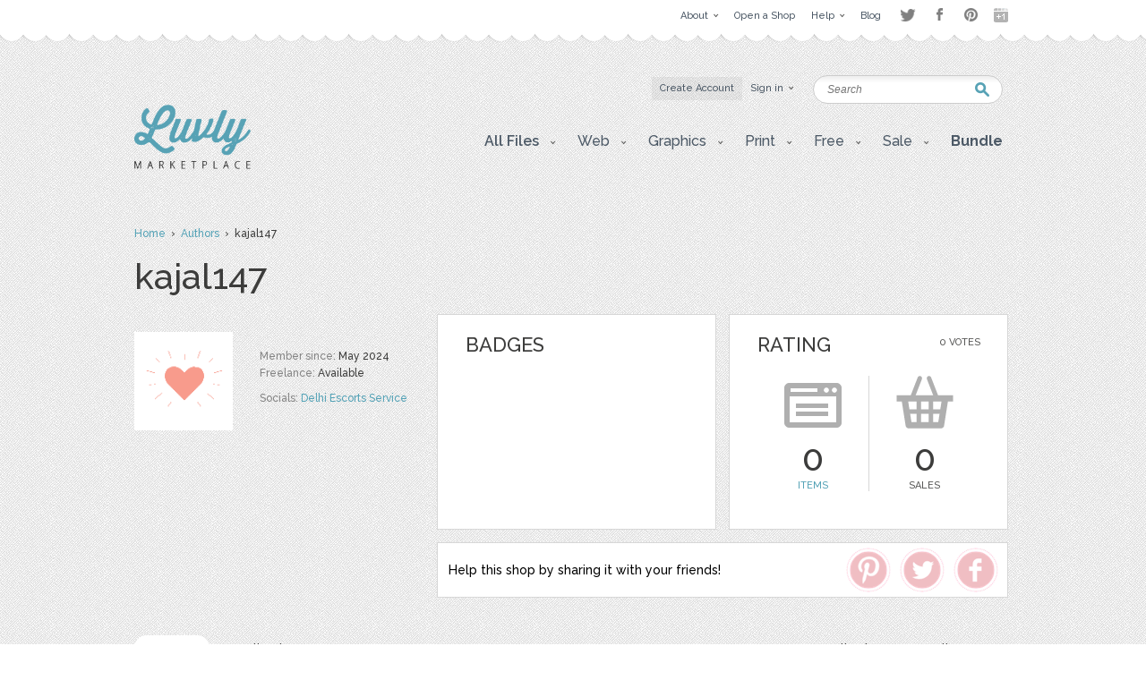

--- FILE ---
content_type: text/html; charset=UTF-8
request_url: https://luvly.co/users/kajal147
body_size: 5913
content:
<!DOCTYPE html PUBLIC "-//W3C//DTD XHTML 1.0 Strict//EN"
    "http://www.w3.org/TR/xhtml1/DTD/xhtml1-strict.dtd">

<html xmlns="http://www.w3.org/1999/xhtml">
<head>
  <meta content="text/html; charset=utf-8" http-equiv="Content-Type" />
  <meta name="viewport" content="width=device-width,initial-scale=1">
      <title>Delhi Escorts - kajal147 | Luvly</title>
  <link href="https://luvly.co/data/themes/favicon.ico" rel="shortcut icon" />
  <meta name="description" content="Delhi Escorts - kajal147" />
  <meta name="keywords" content="" />
  
  <base href="https://luvly.co/" />
  
  <script src="//ajax.googleapis.com/ajax/libs/jquery/1.7.2/jquery.min.js"
  type="text/javascript"></script>
  <script src="//ajax.googleapis.com/ajax/libs/jqueryui/1.9.2/jquery-ui.min.js"
  type="text/javascript"></script>
  <script src="data/themes/js/libs/head.min.js" type="text/javascript"></script>
  <script src="data/themes/js/libs/bbc/jquery.bbedit.min.js" type=
  "text/javascript"></script>
  <script src="data/themes/js/main.js" type="text/javascript"></script>
    <meta name="verifyownership" 
 content="d79d55455387994bcaf5bb9761d92568"/>

<script type="text/javascript">

  var _gaq = _gaq || [];
  _gaq.push(['_setAccount', 'UA-39151034-1']);
  _gaq.push(['_trackPageview']);

  (function() {
    var ga = document.createElement('script'); ga.type = 'text/javascript'; ga.async = true;
    ga.src = ('https:' == document.location.protocol ? 'https://' : 'http://') + 'stats.g.doubleclick.net/dc.js';
    var s = document.getElementsByTagName('script')[0]; s.parentNode.insertBefore(ga, s);
  })();

</script>

<script type="text/javascript">
setTimeout(function(){var a=document.createElement("script");
var b=document.getElementsByTagName("script")[0];
a.src=document.location.protocol+"//dnn506yrbagrg.cloudfront.net/pages/scripts/0022/9415.js?"+Math.floor(new Date().getTime()/3600000);
a.async=true;a.type="text/javascript";b.parentNode.insertBefore(a,b)}, 1);
</script>  <style type="text/css">
  /*<![CDATA[*/
  #tm {display:none;}
  /*]]>*/
  </style>
  
	<script>(function() {
		var _fbq = window._fbq || (window._fbq = []);
		if (!_fbq.loaded) {
		var fbds = document.createElement('script');
		fbds.async = true;
		fbds.src = '//connect.facebook.net/en_US/fbds.js';
		var s = document.getElementsByTagName('script')[0];
		s.parentNode.insertBefore(fbds, s);
		_fbq.loaded = true;
		}
		_fbq.push(['addPixelId', '333098626886963']);
		})();
		window._fbq = window._fbq || [];
		window._fbq.push(['track', 'PixelInitialized', {}]);
	</script>
	<noscript><img height="1" width="1" alt="" style="display:none" src="https://www.facebook.com/tr?id=333098626886963&amp;ev=PixelInitialized" /></noscript>
</head>

<body>
  <div id="tm">
    
<div class="overtop-wrapper">
<div id="overtop">
	<div class="content">
		
				<div class="nav">
			<ul class="social-links" style="float:right;margin-top:4px;margin-left:10px;opacity:0.5;">
				<li class="twitter"><a target="_blank" href="http://www.twitter.com/luvlymarket">Twitter</a></li>
				<li class="facebook"><a target="_blank" href="https://www.facebook.com/luvlymarket">Facebook</a></li>
				<li class="pinterest"><a target="_blank" href="http://pinterest.com/luvlymarket">Pinterest</a></li>
				<li class="googleplus"><a target="_blank" href="https://plus.google.com/105037822244326423728" rel="publisher">Google+</a></li>
				<!-- <li class="email"><a href="mailto:hello@luvly.co">Email</a></li> -->
			</ul><!-- end .social-links -->
			<ul style="float:right;">
																				<li><a href="https://luvly.co/pages/11/About"><span class="arrow">About</span></a>
									<div class="dropdown">
						<div class="columns">
							<ul>
																					<li><a href="https://luvly.co/pages/41/About-Us">About Us</a></li>
														</ul>
							<div class="clear"></div>
						</div>
					</div>
								</li>
								<li><a href="/open-shop.php" rel="external"><span>Open a Shop</span></a>
								</li>
								<li><a href="https://luvly.co/pages/29/Help"><span class="arrow">Help</span></a>
									<div class="dropdown">
						<div class="columns">
							<ul>
																					<li><a href="https://luvly.co/pages/31/Shop-Guide">Shop Guide</a></li>
																					<li><a href="https://luvly.co/pages/42/Payment-Rates">Payment Rates</a></li>
																					<li><a href="https://luvly.co/pages/36/License">License</a></li>
																					<li><a href="https://luvly.co/pages/30/FAQ">FAQ</a></li>
																					<li><a href="http://www.luvly.co/contacts" rel="external">Support</a></li>
														</ul>
							<div class="clear"></div>
						</div>
					</div>
								</li>
								<li class="last"><a href="http://blog.luvly.co" rel="external"><span>Blog</span></a>
								</li>
											</ul>
		</div>
	</div>
</div>
</div>
<!-- overtap wrapper -->
<div id="top">
	<div class="bgr">
		<div id="header">
			<p class="logo">
				<a href="https://luvly.co/"><img width="130" src="uploads///logo@2x.png" alt="Logo" /></a>
			</p>
			<div class="nav">
				<ul>
										<li class="silver"><a href="https://luvly.co/users/registration"><span>Create Account</span></a></li>
					<li id="lgn">
						<a href="#" id="login_btn"><span class="arrow">Sign in</span></a>
						<div class="dropdown rght" id="lgn_form">
							<div class="columns trnsp">
								<form action="https://luvly.co/users/login" method="post" class="smallform" id="smallform">
									<p><input class="black-placeholder" type="text" name="username" placeholder="USERNAME" /></p>
									<p><input id="passtxt" type="password" name="password" placeholder="PASSWORD" /></p>
									<div class="clear"></div>
									<p><input type="submit" name="login" value="Login" /></p>
									<p><a href="https://www.facebook.com/v2.10/dialog/oauth?client_id=2055505681409252&state=cab4250e7e995cce160b24108eccff6e&response_type=code&sdk=php-sdk-5.6.1&redirect_uri=https%3A%2F%2Fluvly.co%2Fusers%2Fcallback_facebook&scope=email%2Cuser_birthday%2Coffline_access%2Cpublish_actions"><img src="data/themes/images/facebook_button3.jpg" alt="Login with Facebook"/></a></p>
									<div class="clear"></div>
									<p>Forgotten <a href="https://luvly.co/users/lost_username">Username</a> | <a href="https://luvly.co/users/reset_password">Password</a></p>
								</form>
								<div class="clear"></div>
							</div>
						</div>
					</li>
														</ul>
				<div class="clear"></div>
			</div>
			<form action="https://luvly.co/search" method="get" class="search">
				<p>
					<label for="keyword" class="hide">Keyword:<br /></label>
					<input type="text" name="keyword" id="keyword" placeholder="Search" />
				</p>
				<p class="submit"><input type="submit" value="Search" /></p>
			</form>
			<ul class="submenu">
				<li>
					<a href="#" class="btn" onclick="javascript: void(0); return false;"><span class="arrow">All Files</span></a>
					<div class="dropdown">
						<div class="columns">
							<ul>
								<li><a href="https://luvly.co/categories/recent">Recent Files</a></li>
						        <li><a href="https://luvly.co/categories/featured">Featured Files</a></li>
						        <li><a href="https://luvly.co/categories/popular">Popular Files</a></li>
						      							</ul>
							<div class="clear"></div>
						</div>
					</div>
				</li>
					    			    			        	<li>
	        		<a href="https://luvly.co/categories/45/Web" class="btn"><span class="arrow">Web</span></a>
	        			        		<div class="dropdown">
						<div class="columns">
							<ul>
	        		    		        		    	<li><a href="https://luvly.co/categories/48/Blogger-Templates">Blogger Templates</a>
															</li>
	        		    		        		    	<li><a href="https://luvly.co/categories/49/Icons">Icons</a>
															</li>
	        		    		        		    	<li><a href="https://luvly.co/categories/51/Facebook-Banner">Facebook Banner</a>
															</li>
	        		    		        		    	<li><a href="https://luvly.co/categories/67/Other">Other</a>
															</li>
	        		    		        		    	<li><a href="https://luvly.co/categories/69/Custom-Installation">Custom/Installation</a>
															</li>
	        		    		        		    	<li><a href="https://luvly.co/categories/70/Wordpress-Templates">Wordpress Templates</a>
															</li>
	        		    		        		    	<li><a href="https://luvly.co/categories/73/Mockups">Mockups</a>
															</li>
	        		    		        		    	</ul>
	        		    	<div class="clear"></div>
	        		    </div>
	        		</div>
	        			        	</li>	
	        		        	<li>
	        		<a href="https://luvly.co/categories/28/Graphics" class="btn"><span class="arrow">Graphics</span></a>
	        			        		<div class="dropdown">
						<div class="columns">
							<ul>
	        		    		        		    	<li><a href="https://luvly.co/categories/44/Brushes">Brushes</a>
															</li>
	        		    		        		    	<li><a href="https://luvly.co/categories/35/Clip-Art">Clip Art</a>
															</li>
	        		    		        		    	<li><a href="https://luvly.co/categories/30/Decorative">Decorative</a>
															</li>
	        		    		        		    	<li><a href="https://luvly.co/categories/42/Fonts">Fonts</a>
															</li>
	        		    		        		    	<li><a href="https://luvly.co/categories/31/Icons">Icons</a>
															</li>
	        		    		        		    	<li><a href="https://luvly.co/categories/47/Logo">Logo</a>
															</li>
	        		    		        		    	<li><a href="https://luvly.co/categories/32/Patterns">Patterns</a>
															</li>
	        		    		        		    	<li><a href="https://luvly.co/categories/29/Vectors">Vectors</a>
															</li>
	        		    		        		    	<li><a href="https://luvly.co/categories/71/Photography">Photography</a>
															</li>
	        		    		        		    	<li><a href="https://luvly.co/categories/74/Add-Ons">Add-Ons</a>
															</li>
	        		    		        		    	<li><a href="https://luvly.co/categories/75/Other">Other</a>
															</li>
	        		    		        		    	</ul>
	        		    	<div class="clear"></div>
	        		    </div>
	        		</div>
	        			        	</li>	
	        		        	<li>
	        		<a href="https://luvly.co/categories/2/Print" class="btn"><span class="arrow">Print</span></a>
	        			        		<div class="dropdown">
						<div class="columns">
							<ul>
	        		    		        		    	<li><a href="https://luvly.co/categories/46/Business">Business</a>
															</li>
	        		    		        		    	<li><a href="https://luvly.co/categories/33/Printables">Printables</a>
															</li>
	        		    		        		    	<li class="has-sub-sub-categories"><a href="https://luvly.co/categories/1/Invitations">Invitations</a>
																<ul class="sub-sub-categories-ul">
																		<li><a href="https://luvly.co/categories/9/Baby">Baby</a></li>
																		<li><a href="https://luvly.co/categories/6/Birthday">Birthday</a></li>
																		<li><a href="https://luvly.co/categories/8/Bridal-Shower">Bridal Shower</a></li>
																		<li><a href="https://luvly.co/categories/7/Save-the-Date">Save the Date</a></li>
																		<li><a href="https://luvly.co/categories/5/Wedding">Wedding</a></li>
																		<li><a href="https://luvly.co/categories/10/Cards">Cards</a></li>
																		<li><a href="https://luvly.co/categories/34/Other">Other</a></li>
																	</ul>
															</li>
	        		    		        		    	<li><a href="https://luvly.co/categories/55/Wall-Art">Wall Art</a>
															</li>
	        		    		        		    	<li><a href="https://luvly.co/categories/76/Flyers">Flyers</a>
															</li>
	        		    		        		    	<li><a href="https://luvly.co/categories/77/Resumes">Resumes</a>
															</li>
	        		    		        		    	</ul>
	        		    	<div class="clear"></div>
	        		    </div>
	        		</div>
	        			        	</li>	
	        		        	<li>
	        		<a href="https://luvly.co/categories/36/Free" class="btn"><span class="arrow">Free</span></a>
	        			        		<div class="dropdown">
						<div class="columns">
							<ul>
	        		    		        		    	<li><a href="https://luvly.co/categories/39/Clip-Art">Clip Art</a>
															</li>
	        		    		        		    	<li><a href="https://luvly.co/categories/40/Invitations">Invitations</a>
															</li>
	        		    		        		    	<li><a href="https://luvly.co/categories/38/Patterns-Backgrounds">Patterns/ Backgrounds</a>
															</li>
	        		    		        		    	<li><a href="https://luvly.co/categories/41/Printables">Printables</a>
															</li>
	        		    		        		    	</ul>
	        		    	<div class="clear"></div>
	        		    </div>
	        		</div>
	        			        	</li>	
	        		        	<li class="almost-last">
	        		<a href="https://luvly.co/categories/57/Sale" class="btn"><span class="arrow">Sale</span></a>
	        			        		<div class="dropdown">
						<div class="columns">
							<ul>
	        		    		        		    	<li><a href="https://luvly.co/categories/66/Bundles">Bundles</a>
															</li>
	        		    		        		    	<li><a href="https://luvly.co/categories/58/Christmas">Christmas</a>
															</li>
	        		    		        		    	<li><a href="https://luvly.co/categories/63/Easter">Easter</a>
															</li>
	        		    		        		    	<li><a href="https://luvly.co/categories/62/Four-Seasons">Four Seasons</a>
															</li>
	        		    		        		    	<li><a href="https://luvly.co/categories/64/Halloween">Halloween</a>
															</li>
	        		    		        		    	<li><a href="https://luvly.co/categories/60/St-Patricks-Day">St. Patricks Day</a>
															</li>
	        		    		        		    	<li><a href="https://luvly.co/categories/61/Valentines-Day">Valentines Day</a>
															</li>
	        		    		        		    	<li><a href="https://luvly.co/categories/65/Other">Other</a>
															</li>
	        		    		        		    	</ul>
	        		    	<div class="clear"></div>
	        		    </div>
	        		</div>
	        			        	</li>	
	        		    						<li class="last">
					<a href="/bundle" class="btn"><span style="font-weight: bold;">Bundle</span></a>
				</li>
			</ul>
		</div>
	</div>
</div>


<script>
	$('li.has-sub-sub-categories').mouseenter(function() {
		var subUl = $(this).find('ul.sub-sub-categories-ul').first();
		var width = $(this).width();
		console.log(width);
		var height = $(this).height();
		var halfHeight = (height / 2);
		
		$(this).css('position', 'relative');
		subUl.css('position', 'absolute');
		subUl.css('left', width + 'px');
		subUl.css('top', '-' + halfHeight + 'px');
		subUl.show();
	});
	
	$('li.has-sub-sub-categories').mouseleave(function() {
		$(this).find('ul.sub-sub-categories-ul').hide();
	});
</script>
<div id="content" class="">
	<div class="breadcrumb">
		<p><a href="https://luvly.co/">Home</a> &nbsp;&rsaquo;&nbsp; <a href="https://luvly.co/users/authors">Authors</a> &nbsp;&rsaquo;&nbsp; kajal147</p>
	</div>
	<script>
	// fb
	window.fbAsyncInit = function() {
		FB.init({
			appId: '2055505681409252',
			xfbml: true,
			version: 'v2.1'
		});
	};

	(function(d, s, id) {
		var js, fjs = d.getElementsByTagName(s)[0];
		if (d.getElementById(id)) {
			return;
		}
		js = d.createElement(s);
		js.id = id;
		js.src = "//connect.facebook.net/en_US/sdk.js";
		fjs.parentNode.insertBefore(js, fjs);
	}(document, 'script', 'facebook-jssdk'));
	
	// pinterest
	(function(d){
    var f = d.getElementsByTagName('SCRIPT')[0], p = d.createElement('SCRIPT');
			p.type = 'text/javascript';
			p.async = true;
			p.src = '//assets.pinterest.com/js/pinit.js';
			f.parentNode.insertBefore(p, f);
		}(document));
		
	// twitter
	window.twttr=(function(d,s,id){var t,js,fjs=d.getElementsByTagName(s)[0];
			if (d.getElementById(id)) {
				return
			}
			js = d.createElement(s);
			js.id = id;
			js.src = "https://platform.twitter.com/widgets.js";
			fjs.parentNode.insertBefore(js, fjs);
			return window.twttr || (t = {_e: [], ready: function(f) {
					t._e.push(f)
				}})
		}(document, "script", "twitter-wjs"));
</script>

<div class="titlehead inner">
	<h2 class="title-3">kajal147</h2>
	<div class="clear"></div>
</div>
<div class="memberbox">
	<div class="member">
		<div class="column-1">
			<p class="avatar"><img id="thumb_image" src="data/themes/images/noavatar.png" alt="Avatar" /></p>
								</div>
		<div class="column-2">
						<ul class="data">
								<li>Member since: <span class="value">May 2024</span></li> 
				<li>Freelance: <span class="value">Available</span></li> 
							</ul>
						<p class="socials">Socials: 
			<a href="https://www.riyaahuja.com/delhi/" rel="external">Delhi Escorts Service</a></p>
					</div>
		<div class="clear"></div>
			</div>
	<div class="member-right-container">
		<div class="box badges">
			<div class="pad">
				<h3 class="title">Badges</h3>
				<div class="list">
					<ul id="badges">
																	</ul>
					<div class="clear"></div>
				</div>
				<p id="badges_name"></p>
			</div>
		</div>
		<div class="box rating">
			<div class="pad">
				<div class="votes">
					<p class="stars">					</p>
					<p class="total">0 Votes</p>
				</div>
				<h3 class="title">Rating</h3>
				<div class="rate">
					<div class="items">
						<p class="total">0</p>
						<p class="label"><a href="https://luvly.co/users/kajal147">Items</a></p>
					</div>
					<div class="sales">
						<p class="total">0</p>
						<p class="label">Sales</p>
					</div>
					<div class="clear"></div>
				</div>
			</div>
		</div>
		<div style="clear: both; height: 14px;"></div>
				<div class="member-share-container">
			<div class="member-share-left">Help this shop by sharing it with your friends!</div>
			<div class="member-share-right">
				<!--<div class="member-share-icon" id="member-share-icon-email"></div>-->
				<div class="member-share-icon" id="member-share-icon-facebook"></div>
				<div class="member-share-icon" id="member-share-icon-twitter"></div>
				<div class="member-share-icon" id="member-share-icon-pinterest">
					<div id="pintastic-share-container">
						<a href="https://www.pinterest.com/pin/create/button/
							?url=http%3A%2F%2Fluvly.co%2Fusers%2Fkajal147"
							data-pin-do="buttonPin"
							data-pin-config="above">
							<img src="https://luvly.co/data/themes/images/50CORALPINTEREST.png" />
						</a>
					</div>
				</div>
			</div>
		</div>
			</div>	
	<div class="clear"></div>
</div>
<div class="stats">
	<p class="right"><a href="https://luvly.co/users/following/kajal147">0 Following</a> <a href="https://luvly.co/users/followers/kajal147">0 Followers</a></p><p><a href="https://luvly.co/users/kajal147" class="active">0 Items</a> <a href="https://luvly.co/users/collections/kajal147">0 Collections</a></p>	<div class="clear"></div>
</div>

<script>
	$('#member-share-icon-facebook').click(function() {
		FB.ui({
			method: 'share',
			href: document.URL,
		  }, function(response){});
	});
	
	$('#member-share-icon-pinterest').click(function() {
		$('#pintastic-share-container a')[0].click();
	});
	
	$('#member-share-icon-twitter').click(function() {
		var width  = 575,
			height = 400,
			left   = ($(window).width()  - width)  / 2,
			top    = ($(window).height() - height) / 2,
			url    = 'http://twitter.com/share?url=http%3A%2F%2Fluvly.co%2Fusers%2Fkajal147&text=I%20love%20this%20shop',
			opts   = 'status=1' +
					 ',width='  + width  +
					 ',height=' + height +
					 ',top='    + top    +
					 ',left='   + left;

		window.open(url, 'twitter', opts);

		return false;
	});
</script>			<div class="viewall"><p>No items yet</p></div>
			<div class="clear"></div>
</div>
 	
<div id="bottom">
  <div id="footer">
                                        <div class="column">
          
        <div class="box">
          <h4 class="title-2">Web</h4>
                      <ul>
                              <li><a href="https://luvly.co/categories/48/Blogger-Templates">Blogger Templates</a></li>
                              <li><a href="https://luvly.co/categories/49/Icons">Icons</a></li>
                              <li><a href="https://luvly.co/categories/51/Facebook-Banner">Facebook Banner</a></li>
                              <li><a href="https://luvly.co/categories/67/Other">Other</a></li>
                              <li><a href="https://luvly.co/categories/69/Custom-Installation">Custom/Installation</a></li>
                              <li><a href="https://luvly.co/categories/70/Wordpress-Templates">Wordpress Templates</a></li>
                              <li><a href="https://luvly.co/categories/73/Mockups">Mockups</a></li>
                          </ul>
                  </div>

           
                
        <div class="box">
          <h4 class="title-2">Graphics</h4>
                      <ul>
                              <li><a href="https://luvly.co/categories/44/Brushes">Brushes</a></li>
                              <li><a href="https://luvly.co/categories/35/Clip-Art">Clip Art</a></li>
                              <li><a href="https://luvly.co/categories/30/Decorative">Decorative</a></li>
                              <li><a href="https://luvly.co/categories/42/Fonts">Fonts</a></li>
                              <li><a href="https://luvly.co/categories/31/Icons">Icons</a></li>
                              <li><a href="https://luvly.co/categories/47/Logo">Logo</a></li>
                              <li><a href="https://luvly.co/categories/32/Patterns">Patterns</a></li>
                              <li><a href="https://luvly.co/categories/29/Vectors">Vectors</a></li>
                              <li><a href="https://luvly.co/categories/71/Photography">Photography</a></li>
                              <li><a href="https://luvly.co/categories/74/Add-Ons">Add-Ons</a></li>
                              <li><a href="https://luvly.co/categories/75/Other">Other</a></li>
                          </ul>
                  </div>

                  </div>
           
                            <div class="column">
          
        <div class="box">
          <h4 class="title-2">Print</h4>
                      <ul>
                              <li><a href="https://luvly.co/categories/46/Business">Business</a></li>
                              <li><a href="https://luvly.co/categories/33/Printables">Printables</a></li>
                              <li><a href="https://luvly.co/categories/1/Invitations">Invitations</a></li>
                              <li><a href="https://luvly.co/categories/55/Wall-Art">Wall Art</a></li>
                              <li><a href="https://luvly.co/categories/76/Flyers">Flyers</a></li>
                              <li><a href="https://luvly.co/categories/77/Resumes">Resumes</a></li>
                          </ul>
                  </div>

           
                
        <div class="box">
          <h4 class="title-2">Free</h4>
                      <ul>
                              <li><a href="https://luvly.co/categories/39/Clip-Art">Clip Art</a></li>
                              <li><a href="https://luvly.co/categories/40/Invitations">Invitations</a></li>
                              <li><a href="https://luvly.co/categories/38/Patterns-Backgrounds">Patterns/ Backgrounds</a></li>
                              <li><a href="https://luvly.co/categories/41/Printables">Printables</a></li>
                          </ul>
                  </div>

                  </div>
           
                            <div class="column">
          
        <div class="box">
          <h4 class="title-2">Sale</h4>
                      <ul>
                              <li><a href="https://luvly.co/categories/66/Bundles">Bundles</a></li>
                              <li><a href="https://luvly.co/categories/58/Christmas">Christmas</a></li>
                              <li><a href="https://luvly.co/categories/63/Easter">Easter</a></li>
                              <li><a href="https://luvly.co/categories/62/Four-Seasons">Four Seasons</a></li>
                              <li><a href="https://luvly.co/categories/64/Halloween">Halloween</a></li>
                              <li><a href="https://luvly.co/categories/60/St-Patricks-Day">St. Patricks Day</a></li>
                              <li><a href="https://luvly.co/categories/61/Valentines-Day">Valentines Day</a></li>
                              <li><a href="https://luvly.co/categories/65/Other">Other</a></li>
                          </ul>
                  </div>

                  </div>
           
          
    <div class="column">

      <div class="box">
        <h4 class="title-2">Help and Support</h4>
        <ul>
          <li><a href="https://luvly.co/contacts">Support</a></li>
          <li><a href="http://luvly.co/pages/32/Copyright">Copyright</a></li>
          <li><a href="http://www.luvly.co/pages/30/FAQ">FAQ</a></li>
        </ul>
      </div>

      <div class="box">
        <h4 class="title-2">Socials</h4>
        <ul class="soc">
                    <li><a href="https://luvly.co/rss" rel="external"><img src="data/themes/images/soc-icon-4.png" alt="RSS" />RSS Feed</a></li>
        </ul>
      </div>

      <div class="box">
        <h4 class="title-2" id="bulletin">
          Monthly Newsletter        </h4>
        <form action="https://luvly.createsend.com/t/t/s/wuhlt/" method="post" class="newsletter">
          <p>
            <label for="n_lname" class="hide">Name:<br /></label>
            <input type="text" name="cm-name" id="n_lname" value="Name" />
          </p>
          <p>
            <label for="n_email" class="hide">Email:<br /></label>
            <input type="text" name="cm-wuhlt-wuhlt" id="n_email" value="Email" />
          </p>
          <p class="submit"><input type="submit" value="SUBSCRIBE" /></p>
          <div class="clear"></div>
        </form>
      </div>
    </div>
    <div class="clear"></div>
  </div>
</div>
<!-- Start Optin Architect -->
<script src="//app.optinarchitect.com/widgets/show/NEOuDp3cNFPg4QfRRpaTHw.js" type="text/javascript"></script>
<div class="optin-architect-container" data-optin-architect-id="NEOuDp3cNFPg4QfRRpaTHw"></div>
<!-- End Optin Architect -->
<div id="copyright">
  <div class="copywrapper">
      <p class="right"><a href="http://luvly.co" rel="external">Luvly</a> Marketplace</p>
      <address>Copyright&copy; 2026  &nbsp; 
        
        
        
        
        
        
        
        
        
        <a href="https://luvly.co/pages/12/Affiliate-program" title="">Affiliate program</a> | <a href="https://luvly.co/pages/27/Terms-of-Use" title="">Terms of Use</a> | <a href="http://blog.luvly.co" title="" rel="external">Blog</a>
              </address>
  </div>
</div>


  </div>

<script type="text/javascript" src="responsive/jquery.slicknav.min.js"></script>
<script type="text/javascript">
$(document).ready(function(){
  $('.submenu').slicknav({
    label: 'Gallery',
    prependTo:'#content'
  });
});
</script>
</body>
</html>